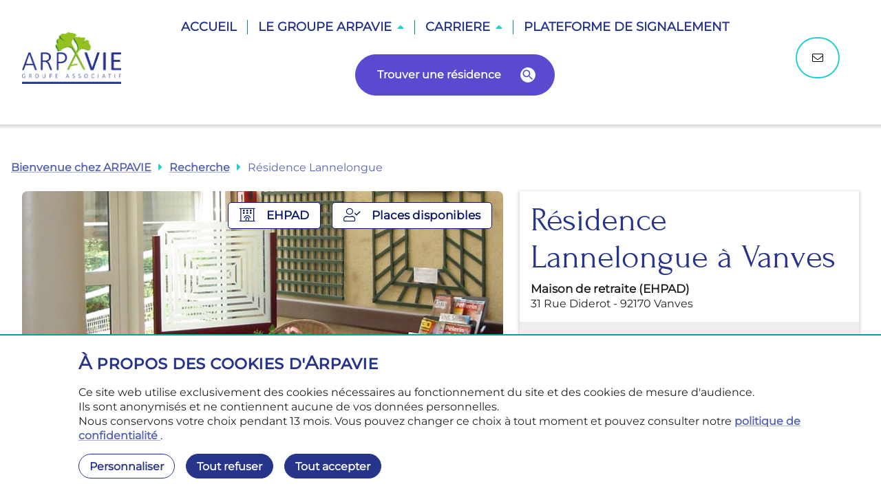

--- FILE ---
content_type: text/css; charset=UTF-8
request_url: https://arpavie.fr/fonts/index.css
body_size: 324
content:
@font-face {
  font-family: "Montserrat";
  src: url(/fonts/Montserrat/Montserrat-VariableFont_wght.ttf) format("woff2");
}

@font-face {
  font-family: "Forum";
  src: url(/fonts/Forum/Forum-Regular.ttf) format("woff2");
}

@font-face {
  font-family: "Livvic";
  src: url(/fonts/Livvic/Livvic-Bold.ttf) format("woff2");
}
